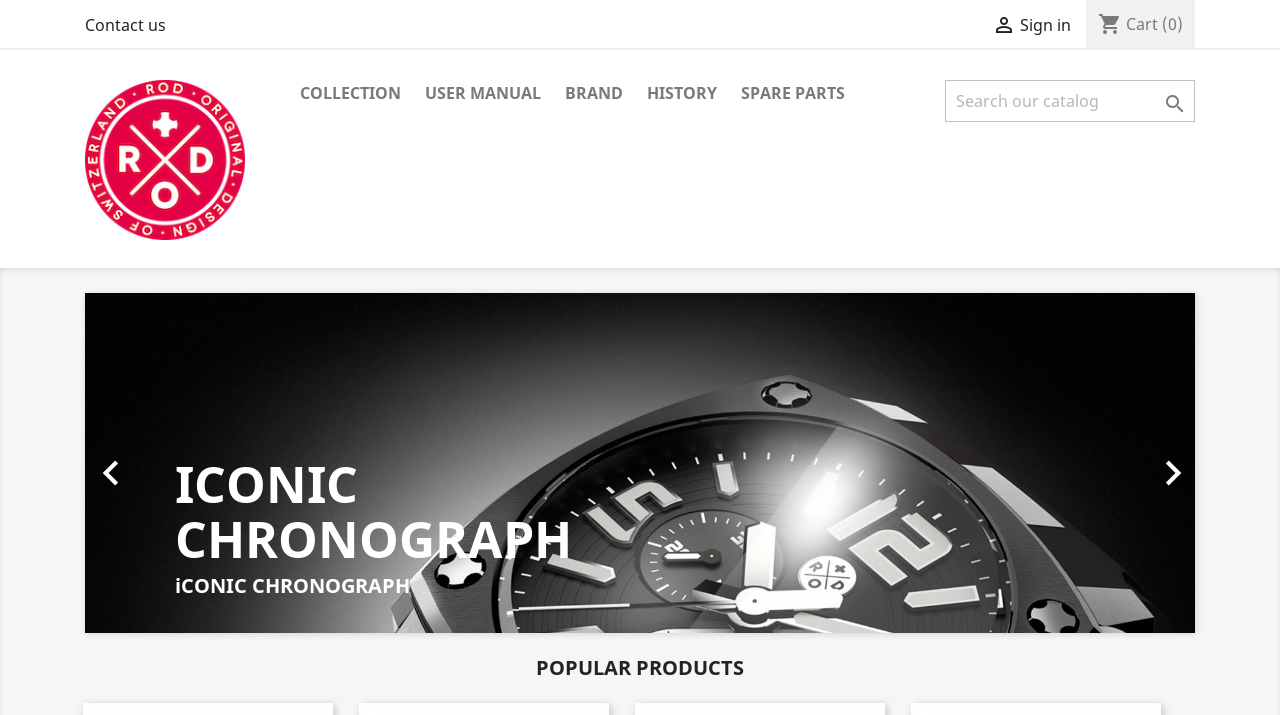

--- FILE ---
content_type: text/html; charset=utf-8
request_url: https://rodwatches.ch/
body_size: 7291
content:
<!doctype html>
<html lang="en">

  <head>
    
      
  <meta charset="utf-8">


  <meta http-equiv="x-ua-compatible" content="ie=edge">



  <title>ROD Watches</title>
  <meta name="description" content="ORIGINAL DESIGN of Switzerland">
  <meta name="keywords" content="">
      
        



  <meta name="viewport" content="width=device-width, initial-scale=1">



  <link rel="icon" type="image/vnd.microsoft.icon" href="https://rodwatches.ch/img/favicon.ico?1649427316">
  <link rel="shortcut icon" type="image/x-icon" href="https://rodwatches.ch/img/favicon.ico?1649427316">



    <link rel="stylesheet" href="https://rodwatches.ch/themes/classic/assets/css/theme.css" type="text/css" media="all">
  <link rel="stylesheet" href="https://rodwatches.ch/modules/blockreassurance/views/dist/front.css" type="text/css" media="all">
  <link rel="stylesheet" href="https://rodwatches.ch/modules/ps_socialfollow/views/css/ps_socialfollow.css" type="text/css" media="all">
  <link rel="stylesheet" href="https://rodwatches.ch/modules/productcomments/views/css/productcomments.css" type="text/css" media="all">
  <link rel="stylesheet" href="https://rodwatches.ch/modules/mrshopmailnotifications/css/mrshopmailnotifications.css" type="text/css" media="all">
  <link rel="stylesheet" href="https://rodwatches.ch/js/jquery/ui/themes/base/minified/jquery-ui.min.css" type="text/css" media="all">
  <link rel="stylesheet" href="https://rodwatches.ch/js/jquery/ui/themes/base/minified/jquery.ui.theme.min.css" type="text/css" media="all">
  <link rel="stylesheet" href="https://rodwatches.ch/js/jquery/plugins/fancybox/jquery.fancybox.css" type="text/css" media="all">
  <link rel="stylesheet" href="https://rodwatches.ch/modules/ps_imageslider/css/homeslider.css" type="text/css" media="all">
  <link rel="stylesheet" href="https://rodwatches.ch/modules/gallerique/views/css/gallery.css" type="text/css" media="all">
  <link rel="stylesheet" href="https://rodwatches.ch/themes/classic/assets/css/custom.css" type="text/css" media="all">




  

  <script type="text/javascript">
        var prestashop = {"cart":{"products":[],"totals":{"total":{"type":"total","label":"Total","amount":0,"value":"CHF0.00"},"total_including_tax":{"type":"total","label":"Total (tax incl.)","amount":0,"value":"CHF0.00"},"total_excluding_tax":{"type":"total","label":"Total (tax excl.)","amount":0,"value":"CHF0.00"}},"subtotals":{"products":{"type":"products","label":"Subtotal","amount":0,"value":"CHF0.00"},"discounts":null,"shipping":{"type":"shipping","label":"Shipping","amount":0,"value":""},"tax":{"type":"tax","label":"Included taxes","amount":0,"value":"CHF0.00"}},"products_count":0,"summary_string":"0 items","vouchers":{"allowed":1,"added":[]},"discounts":[],"minimalPurchase":0,"minimalPurchaseRequired":""},"currency":{"id":1,"name":"Swiss Franc","iso_code":"CHF","iso_code_num":"756","sign":"CHF"},"customer":{"lastname":null,"firstname":null,"email":null,"birthday":null,"newsletter":null,"newsletter_date_add":null,"optin":null,"website":null,"company":null,"siret":null,"ape":null,"is_logged":false,"gender":{"type":null,"name":null},"addresses":[]},"language":{"name":"English (English)","iso_code":"en","locale":"en-US","language_code":"en-us","is_rtl":"0","date_format_lite":"m\/d\/Y","date_format_full":"m\/d\/Y H:i:s","id":4},"page":{"title":"","canonical":null,"meta":{"title":"ROD Watches","description":"ORIGINAL DESIGN of Switzerland","keywords":"","robots":"index"},"page_name":"index","body_classes":{"lang-en":true,"lang-rtl":false,"country-CH":true,"currency-CHF":true,"layout-full-width":true,"page-index":true,"tax-display-enabled":true},"admin_notifications":[]},"shop":{"name":"ROD ORIGINAL DESIGN OF SWITZERLAND","logo":"https:\/\/rodwatches.ch\/img\/rodwatches-logo-1519715855.jpg","stores_icon":"https:\/\/rodwatches.ch\/img\/logo_stores.png","favicon":"https:\/\/rodwatches.ch\/img\/favicon.ico"},"urls":{"base_url":"https:\/\/rodwatches.ch\/","current_url":"https:\/\/rodwatches.ch\/","shop_domain_url":"https:\/\/rodwatches.ch","img_ps_url":"https:\/\/rodwatches.ch\/img\/","img_cat_url":"https:\/\/rodwatches.ch\/img\/c\/","img_lang_url":"https:\/\/rodwatches.ch\/img\/l\/","img_prod_url":"https:\/\/rodwatches.ch\/img\/p\/","img_manu_url":"https:\/\/rodwatches.ch\/img\/m\/","img_sup_url":"https:\/\/rodwatches.ch\/img\/su\/","img_ship_url":"https:\/\/rodwatches.ch\/img\/s\/","img_store_url":"https:\/\/rodwatches.ch\/img\/st\/","img_col_url":"https:\/\/rodwatches.ch\/img\/co\/","img_url":"https:\/\/rodwatches.ch\/themes\/classic\/assets\/img\/","css_url":"https:\/\/rodwatches.ch\/themes\/classic\/assets\/css\/","js_url":"https:\/\/rodwatches.ch\/themes\/classic\/assets\/js\/","pic_url":"https:\/\/rodwatches.ch\/upload\/","pages":{"address":"https:\/\/rodwatches.ch\/address","addresses":"https:\/\/rodwatches.ch\/addresses","authentication":"https:\/\/rodwatches.ch\/login","cart":"https:\/\/rodwatches.ch\/cart","category":"https:\/\/rodwatches.ch\/index.php?controller=category","cms":"https:\/\/rodwatches.ch\/index.php?controller=cms","contact":"https:\/\/rodwatches.ch\/contact-us","discount":"https:\/\/rodwatches.ch\/discount","guest_tracking":"https:\/\/rodwatches.ch\/guest-tracking","history":"https:\/\/rodwatches.ch\/order-history","identity":"https:\/\/rodwatches.ch\/identity","index":"https:\/\/rodwatches.ch\/","my_account":"https:\/\/rodwatches.ch\/my-account","order_confirmation":"https:\/\/rodwatches.ch\/order-confirmation","order_detail":"https:\/\/rodwatches.ch\/index.php?controller=order-detail","order_follow":"https:\/\/rodwatches.ch\/order-follow","order":"https:\/\/rodwatches.ch\/order","order_return":"https:\/\/rodwatches.ch\/index.php?controller=order-return","order_slip":"https:\/\/rodwatches.ch\/credit-slip","pagenotfound":"https:\/\/rodwatches.ch\/page-not-found","password":"https:\/\/rodwatches.ch\/password-recovery","pdf_invoice":"https:\/\/rodwatches.ch\/index.php?controller=pdf-invoice","pdf_order_return":"https:\/\/rodwatches.ch\/index.php?controller=pdf-order-return","pdf_order_slip":"https:\/\/rodwatches.ch\/index.php?controller=pdf-order-slip","prices_drop":"https:\/\/rodwatches.ch\/prices-drop","product":"https:\/\/rodwatches.ch\/index.php?controller=product","search":"https:\/\/rodwatches.ch\/search","sitemap":"https:\/\/rodwatches.ch\/sitemap","stores":"https:\/\/rodwatches.ch\/stores","supplier":"https:\/\/rodwatches.ch\/supplier","register":"https:\/\/rodwatches.ch\/login?create_account=1","order_login":"https:\/\/rodwatches.ch\/order?login=1"},"alternative_langs":[],"theme_assets":"\/themes\/classic\/assets\/","actions":{"logout":"https:\/\/rodwatches.ch\/?mylogout="},"no_picture_image":{"bySize":{"small_default":{"url":"https:\/\/rodwatches.ch\/img\/p\/en-default-small_default.jpg","width":98,"height":98},"cart_default":{"url":"https:\/\/rodwatches.ch\/img\/p\/en-default-cart_default.jpg","width":125,"height":125},"home_default":{"url":"https:\/\/rodwatches.ch\/img\/p\/en-default-home_default.jpg","width":250,"height":250},"medium_default":{"url":"https:\/\/rodwatches.ch\/img\/p\/en-default-medium_default.jpg","width":452,"height":452},"large_default":{"url":"https:\/\/rodwatches.ch\/img\/p\/en-default-large_default.jpg","width":800,"height":800}},"small":{"url":"https:\/\/rodwatches.ch\/img\/p\/en-default-small_default.jpg","width":98,"height":98},"medium":{"url":"https:\/\/rodwatches.ch\/img\/p\/en-default-home_default.jpg","width":250,"height":250},"large":{"url":"https:\/\/rodwatches.ch\/img\/p\/en-default-large_default.jpg","width":800,"height":800},"legend":""}},"configuration":{"display_taxes_label":true,"display_prices_tax_incl":true,"is_catalog":false,"show_prices":true,"opt_in":{"partner":true},"quantity_discount":{"type":"discount","label":"Unit discount"},"voucher_enabled":1,"return_enabled":1},"field_required":[],"breadcrumb":{"links":[{"title":"Home","url":"https:\/\/rodwatches.ch\/"}],"count":1},"link":{"protocol_link":"https:\/\/","protocol_content":"https:\/\/"},"time":1768749731,"static_token":"a1ab5a8a4545ab1dcf51cbdc88a11c89","token":"221a77917070c2ed8f76061e2d4aaa13","debug":false};
        var psr_icon_color = "#F19D76";
      </script>



  <script type="text/javascript">
    var gq_button_o_original = "View original";
    var gq_message_error = "Access denied: page link error";
</script>
<script async src="https://www.googletagmanager.com/gtag/js?id=UA-39505337-1"></script>
<script>
  window.dataLayer = window.dataLayer || [];
  function gtag(){dataLayer.push(arguments);}
  gtag('js', new Date());
  gtag(
    'config',
    'UA-39505337-1',
    {
      'debug_mode':false
                      }
  );
</script>





    
  </head>

  <body id="index" class="lang-en country-ch currency-chf layout-full-width page-index tax-display-enabled">

    
      
    

    <main>
      
              

      <header id="header">
        
          
  <div class="header-banner">
    
  </div>



  <nav class="header-nav">
    <div class="container">
      <div class="row">
        <div class="hidden-sm-down">
          <div class="col-md-5 col-xs-12">
            <div id="_desktop_contact_link">
  <div id="contact-link">
          <a href="https://rodwatches.ch/contact-us">Contact us</a>
      </div>
</div>

          </div>
          <div class="col-md-7 right-nav">
              <div id="_desktop_user_info">
  <div class="user-info">
          <a
        href="https://rodwatches.ch/my-account"
        title="Log in to your customer account"
        rel="nofollow"
      >
        <i class="material-icons">&#xE7FF;</i>
        <span class="hidden-sm-down">Sign in</span>
      </a>
      </div>
</div>
<div id="_desktop_cart">
  <div class="blockcart cart-preview inactive" data-refresh-url="//rodwatches.ch/module/ps_shoppingcart/ajax">
    <div class="header">
              <i class="material-icons shopping-cart">shopping_cart</i>
        <span class="hidden-sm-down">Cart</span>
        <span class="cart-products-count">(0)</span>
          </div>
  </div>
</div>

          </div>
        </div>
        <div class="hidden-md-up text-sm-center mobile">
          <div class="float-xs-left" id="menu-icon">
            <i class="material-icons d-inline">&#xE5D2;</i>
          </div>
          <div class="float-xs-right" id="_mobile_cart"></div>
          <div class="float-xs-right" id="_mobile_user_info"></div>
          <div class="top-logo" id="_mobile_logo"></div>
          <div class="clearfix"></div>
        </div>
      </div>
    </div>
  </nav>



  <div class="header-top">
    <div class="container">
       <div class="row">
        <div class="col-md-2 hidden-sm-down" id="_desktop_logo">
                          <h1>
                <a href="https://rodwatches.ch/">
                  <img class="logo img-responsive" src="https://rodwatches.ch/img/rodwatches-logo-1519715855.jpg" alt="ROD ORIGINAL DESIGN OF SWITZERLAND">
                </a>
              </h1>
                    </div>
        <div class="col-md-10 col-sm-12 position-static">
          

<div class="menu js-top-menu position-static hidden-sm-down" id="_desktop_top_menu">
    
          <ul class="top-menu" id="top-menu" data-depth="0">
                    <li class="category" id="category-16">
                          <a
                class="dropdown-item"
                href="https://rodwatches.ch/16-collection" data-depth="0"
                              >
                                                                      <span class="float-xs-right hidden-md-up">
                    <span data-target="#top_sub_menu_30254" data-toggle="collapse" class="navbar-toggler collapse-icons">
                      <i class="material-icons add">&#xE313;</i>
                      <i class="material-icons remove">&#xE316;</i>
                    </span>
                  </span>
                                COLLECTION
              </a>
                            <div  class="popover sub-menu js-sub-menu collapse" id="top_sub_menu_30254">
                
          <ul class="top-menu"  data-depth="1">
                    <li class="category" id="category-12">
                          <a
                class="dropdown-item dropdown-submenu"
                href="https://rodwatches.ch/12-iconic-grande-date" data-depth="1"
                              >
                                iCONIC GRANDE DATE
              </a>
                          </li>
                    <li class="category" id="category-13">
                          <a
                class="dropdown-item dropdown-submenu"
                href="https://rodwatches.ch/13-iconic-chronograph" data-depth="1"
                              >
                                iCONIC CHRONOGRAPH
              </a>
                          </li>
                    <li class="category" id="category-14">
                          <a
                class="dropdown-item dropdown-submenu"
                href="https://rodwatches.ch/14-camouflage-edition" data-depth="1"
                              >
                                 CAMOUFLAGE EDITION
              </a>
                          </li>
              </ul>
    
              </div>
                          </li>
                    <li class="cms-page" id="cms-page-6">
                          <a
                class="dropdown-item"
                href="https://rodwatches.ch/content/6-user-manual" data-depth="0"
                              >
                                USER MANUAL
              </a>
                          </li>
                    <li class="cms-page" id="cms-page-4">
                          <a
                class="dropdown-item"
                href="https://rodwatches.ch/content/4-brand" data-depth="0"
                              >
                                BRAND
              </a>
                          </li>
                    <li class="cms-page" id="cms-page-7">
                          <a
                class="dropdown-item"
                href="https://rodwatches.ch/content/7-history" data-depth="0"
                              >
                                HISTORY
              </a>
                          </li>
                    <li class="category" id="category-17">
                          <a
                class="dropdown-item"
                href="https://rodwatches.ch/17-spare-parts" data-depth="0"
                              >
                                SPARE PARTS
              </a>
                          </li>
              </ul>
    
    <div class="clearfix"></div>
</div>
<!-- Block search module TOP -->
<div id="search_widget" class="search-widget" data-search-controller-url="//rodwatches.ch/search">
	<form method="get" action="//rodwatches.ch/search">
		<input type="hidden" name="controller" value="search">
		<input type="text" name="s" value="" placeholder="Search our catalog" aria-label="Search">
		<button type="submit">
			<i class="material-icons search">&#xE8B6;</i>
      <span class="hidden-xl-down">Search</span>
		</button>
	</form>
</div>
<!-- /Block search module TOP -->

          <div class="clearfix"></div>
        </div>
      </div>
      <div id="mobile_top_menu_wrapper" class="row hidden-md-up" style="display:none;">
        <div class="js-top-menu mobile" id="_mobile_top_menu"></div>
        <div class="js-top-menu-bottom">
          <div id="_mobile_currency_selector"></div>
          <div id="_mobile_language_selector"></div>
          <div id="_mobile_contact_link"></div>
        </div>
      </div>
    </div>
  </div>
  

        
      </header>

      
        
<aside id="notifications">
  <div class="container">
    
    
    
      </div>
</aside>
      

      <section id="wrapper">
        
        <div class="container">
          
            <nav data-depth="1" class="breadcrumb hidden-sm-down">
  <ol itemscope itemtype="http://schema.org/BreadcrumbList">
    
              
                      <li>
              <span>Home</span>
            </li>
                  
          
  </ol>
</nav>
          

          

          
  <div id="content-wrapper">
    
    

  <section id="main">

    
      
    

    
      <section id="content" class="page-home">
        

        
          
              <div id="carousel" data-ride="carousel" class="carousel slide" data-interval="5000" data-wrap="true" data-pause="hover" data-touch="true">
    <ol class="carousel-indicators">
            <li data-target="#carousel" data-slide-to="0" class="active"></li>
            <li data-target="#carousel" data-slide-to="1"></li>
            <li data-target="#carousel" data-slide-to="2"></li>
          </ol>
    <ul class="carousel-inner" role="listbox">
              <li class="carousel-item active" role="option" aria-hidden="false">
          <a href="https://rodwatches.ch/index.php?id_category=13&amp;controller=category">
            <figure>
              <img src="https://rodwatches.ch/modules/ps_imageslider/images/33d9fae2d43fade9bf173cc4f91e4d30c605ff61_ROD_i42c-3bb0001.jpg" alt="iCONIC CHRONOGRAPH">
                              <figcaption class="caption">
                  <h2 class="display-1 text-uppercase">iCONIC CHRONOGRAPH</h2>
                  <div class="caption-description"><h2>iCONIC CHRONOGRAPH</h2></div>
                </figcaption>
                          </figure>
          </a>
        </li>
              <li class="carousel-item " role="option" aria-hidden="true">
          <a href="https://rodwatches.ch/index.php?id_category=12&amp;controller=category">
            <figure>
              <img src="https://rodwatches.ch/modules/ps_imageslider/images/cfdab36584d42c5eaca425050cfe14163492979c_ROD_i42q-bby0001.jpg" alt="iCONIC GRANDE DATE">
                              <figcaption class="caption">
                  <h2 class="display-1 text-uppercase">iCONIC GRANDE DATE</h2>
                  <div class="caption-description"><h2>iCONIC GRANDE DATE</h2></div>
                </figcaption>
                          </figure>
          </a>
        </li>
              <li class="carousel-item " role="option" aria-hidden="true">
          <a href="https://rodwatches.ch/index.php?id_category=14&amp;controller=category">
            <figure>
              <img src="https://rodwatches.ch/modules/ps_imageslider/images/e2694970f12be1273671c41e13c81c482f5b2059_IMG_6435 - copie.jpg" alt="CAMOUFLAGE SPECIAL EDITION">
                              <figcaption class="caption">
                  <h2 class="display-1 text-uppercase">CAMOUFLAGE SPECIAL EDITION</h2>
                  <div class="caption-description"><h2>CAMOUFLAGE SPECIAL EDITION</h2></div>
                </figcaption>
                          </figure>
          </a>
        </li>
          </ul>
    <div class="direction" aria-label="Carousel buttons">
      <a class="left carousel-control" href="#carousel" role="button" data-slide="prev" aria-label="Previous">
        <span class="icon-prev hidden-xs" aria-hidden="true">
          <i class="material-icons">&#xE5CB;</i>
        </span>
      </a>
      <a class="right carousel-control" href="#carousel" role="button" data-slide="next" aria-label="Next">
        <span class="icon-next" aria-hidden="true">
          <i class="material-icons">&#xE5CC;</i>
        </span>
      </a>
    </div>
  </div>
<section class="featured-products clearfix">
  <h2 class="h2 products-section-title text-uppercase">
    Popular Products
  </h2>
  <div class="products row" itemscope itemtype="http://schema.org/ItemList">
            
<div itemprop="itemListElement" itemscope itemtype="http://schema.org/ListItem">
  <meta itemprop="position" content="0" />  <article class="product-miniature js-product-miniature" data-id-product="4" data-id-product-attribute="0" itemprop="item" itemscope itemtype="http://schema.org/Product">
    <div class="thumbnail-container">
      
                  <a href="https://rodwatches.ch/iconic-grande-date/4-friendly-url-autogeneration-failed.html" class="thumbnail product-thumbnail">
            <img
              src="https://rodwatches.ch/4-home_default/friendly-url-autogeneration-failed.jpg"
              alt="i38Q-SBB0001"
              data-full-size-image-url="https://rodwatches.ch/4-large_default/friendly-url-autogeneration-failed.jpg"
              />
          </a>
              

      <div class="product-description">
        
                      <h3 class="h3 product-title" itemprop="name"><a href="https://rodwatches.ch/iconic-grande-date/4-friendly-url-autogeneration-failed.html" itemprop="url" content="https://rodwatches.ch/iconic-grande-date/4-friendly-url-autogeneration-failed.html">i38Q-SBB0001</a></h3>
                  

        
                      <div class="product-price-and-shipping">
              
              

              <span class="price" aria-label="Price">CHF379.00</span>
              <div itemprop="offers" itemscope itemtype="http://schema.org/Offer" class="invisible">
                <meta itemprop="priceCurrency" content="CHF" />
                <meta itemprop="price" content="379" />
              </div>

              

              
            </div>
                  

        
          
<div class="product-list-reviews" data-id="4" data-url="https://rodwatches.ch/module/productcomments/CommentGrade">
  <div class="grade-stars small-stars"></div>
  <div class="comments-nb"></div>
</div>

        
      </div>

      
    <ul class="product-flags">
            </ul>


      <div class="highlighted-informations no-variants hidden-sm-down">
        
          <a class="quick-view" href="#" data-link-action="quickview">
            <i class="material-icons search">&#xE8B6;</i> Quick view
          </a>
        

        
                  
      </div>
    </div>
  </article>
</div>

            
<div itemprop="itemListElement" itemscope itemtype="http://schema.org/ListItem">
  <meta itemprop="position" content="1" />  <article class="product-miniature js-product-miniature" data-id-product="84" data-id-product-attribute="0" itemprop="item" itemscope itemtype="http://schema.org/Product">
    <div class="thumbnail-container">
      
                  <a href="https://rodwatches.ch/camouflage-edition/84-dark-snow.html" class="thumbnail product-thumbnail">
            <img
              src="https://rodwatches.ch/84-home_default/dark-snow.jpg"
              alt="«DARK SNOW 42»"
              data-full-size-image-url="https://rodwatches.ch/84-large_default/dark-snow.jpg"
              />
          </a>
              

      <div class="product-description">
        
                      <h3 class="h3 product-title" itemprop="name"><a href="https://rodwatches.ch/camouflage-edition/84-dark-snow.html" itemprop="url" content="https://rodwatches.ch/camouflage-edition/84-dark-snow.html">«DARK SNOW 42»</a></h3>
                  

        
                      <div class="product-price-and-shipping">
              
              

              <span class="price" aria-label="Price">CHF534.00</span>
              <div itemprop="offers" itemscope itemtype="http://schema.org/Offer" class="invisible">
                <meta itemprop="priceCurrency" content="CHF" />
                <meta itemprop="price" content="534" />
              </div>

              

              
            </div>
                  

        
          
<div class="product-list-reviews" data-id="84" data-url="https://rodwatches.ch/module/productcomments/CommentGrade">
  <div class="grade-stars small-stars"></div>
  <div class="comments-nb"></div>
</div>

        
      </div>

      
    <ul class="product-flags">
            </ul>


      <div class="highlighted-informations no-variants hidden-sm-down">
        
          <a class="quick-view" href="#" data-link-action="quickview">
            <i class="material-icons search">&#xE8B6;</i> Quick view
          </a>
        

        
                  
      </div>
    </div>
  </article>
</div>

            
<div itemprop="itemListElement" itemscope itemtype="http://schema.org/ListItem">
  <meta itemprop="position" content="2" />  <article class="product-miniature js-product-miniature" data-id-product="43" data-id-product-attribute="0" itemprop="item" itemscope itemtype="http://schema.org/Product">
    <div class="thumbnail-container">
      
                  <a href="https://rodwatches.ch/iconic-chronograph/43-friendly-url-autogeneration-failed.html" class="thumbnail product-thumbnail">
            <img
              src="https://rodwatches.ch/43-home_default/friendly-url-autogeneration-failed.jpg"
              alt="i46C-BBB0002"
              data-full-size-image-url="https://rodwatches.ch/43-large_default/friendly-url-autogeneration-failed.jpg"
              />
          </a>
              

      <div class="product-description">
        
                      <h3 class="h3 product-title" itemprop="name"><a href="https://rodwatches.ch/iconic-chronograph/43-friendly-url-autogeneration-failed.html" itemprop="url" content="https://rodwatches.ch/iconic-chronograph/43-friendly-url-autogeneration-failed.html">i46C-BBB0002</a></h3>
                  

        
                      <div class="product-price-and-shipping">
              
              

              <span class="price" aria-label="Price">CHF549.00</span>
              <div itemprop="offers" itemscope itemtype="http://schema.org/Offer" class="invisible">
                <meta itemprop="priceCurrency" content="CHF" />
                <meta itemprop="price" content="549" />
              </div>

              

              
            </div>
                  

        
          
<div class="product-list-reviews" data-id="43" data-url="https://rodwatches.ch/module/productcomments/CommentGrade">
  <div class="grade-stars small-stars"></div>
  <div class="comments-nb"></div>
</div>

        
      </div>

      
    <ul class="product-flags">
            </ul>


      <div class="highlighted-informations no-variants hidden-sm-down">
        
          <a class="quick-view" href="#" data-link-action="quickview">
            <i class="material-icons search">&#xE8B6;</i> Quick view
          </a>
        

        
                  
      </div>
    </div>
  </article>
</div>

            
<div itemprop="itemListElement" itemscope itemtype="http://schema.org/ListItem">
  <meta itemprop="position" content="3" />  <article class="product-miniature js-product-miniature" data-id-product="7" data-id-product-attribute="0" itemprop="item" itemscope itemtype="http://schema.org/Product">
    <div class="thumbnail-container">
      
                  <a href="https://rodwatches.ch/iconic-grande-date/7-friendly-url-autogeneration-failed.html" class="thumbnail product-thumbnail">
            <img
              src="https://rodwatches.ch/7-home_default/friendly-url-autogeneration-failed.jpg"
              alt="i38Q-2SW0001"
              data-full-size-image-url="https://rodwatches.ch/7-large_default/friendly-url-autogeneration-failed.jpg"
              />
          </a>
              

      <div class="product-description">
        
                      <h3 class="h3 product-title" itemprop="name"><a href="https://rodwatches.ch/iconic-grande-date/7-friendly-url-autogeneration-failed.html" itemprop="url" content="https://rodwatches.ch/iconic-grande-date/7-friendly-url-autogeneration-failed.html">i38Q-2SW0001</a></h3>
                  

        
                      <div class="product-price-and-shipping">
              
              

              <span class="price" aria-label="Price">CHF389.00</span>
              <div itemprop="offers" itemscope itemtype="http://schema.org/Offer" class="invisible">
                <meta itemprop="priceCurrency" content="CHF" />
                <meta itemprop="price" content="389" />
              </div>

              

              
            </div>
                  

        
          
<div class="product-list-reviews" data-id="7" data-url="https://rodwatches.ch/module/productcomments/CommentGrade">
  <div class="grade-stars small-stars"></div>
  <div class="comments-nb"></div>
</div>

        
      </div>

      
    <ul class="product-flags">
            </ul>


      <div class="highlighted-informations no-variants hidden-sm-down">
        
          <a class="quick-view" href="#" data-link-action="quickview">
            <i class="material-icons search">&#xE8B6;</i> Quick view
          </a>
        

        
                  
      </div>
    </div>
  </article>
</div>

            
<div itemprop="itemListElement" itemscope itemtype="http://schema.org/ListItem">
  <meta itemprop="position" content="4" />  <article class="product-miniature js-product-miniature" data-id-product="22" data-id-product-attribute="0" itemprop="item" itemscope itemtype="http://schema.org/Product">
    <div class="thumbnail-container">
      
                  <a href="https://rodwatches.ch/iconic-chronograph/22-friendly-url-autogeneration-failed.html" class="thumbnail product-thumbnail">
            <img
              src="https://rodwatches.ch/22-home_default/friendly-url-autogeneration-failed.jpg"
              alt="i42C-GBB0001"
              data-full-size-image-url="https://rodwatches.ch/22-large_default/friendly-url-autogeneration-failed.jpg"
              />
          </a>
              

      <div class="product-description">
        
                      <h3 class="h3 product-title" itemprop="name"><a href="https://rodwatches.ch/iconic-chronograph/22-friendly-url-autogeneration-failed.html" itemprop="url" content="https://rodwatches.ch/iconic-chronograph/22-friendly-url-autogeneration-failed.html">i42C-GBB0001</a></h3>
                  

        
                      <div class="product-price-and-shipping">
              
              

              <span class="price" aria-label="Price">CHF539.00</span>
              <div itemprop="offers" itemscope itemtype="http://schema.org/Offer" class="invisible">
                <meta itemprop="priceCurrency" content="CHF" />
                <meta itemprop="price" content="539" />
              </div>

              

              
            </div>
                  

        
          
<div class="product-list-reviews" data-id="22" data-url="https://rodwatches.ch/module/productcomments/CommentGrade">
  <div class="grade-stars small-stars"></div>
  <div class="comments-nb"></div>
</div>

        
      </div>

      
    <ul class="product-flags">
            </ul>


      <div class="highlighted-informations no-variants hidden-sm-down">
        
          <a class="quick-view" href="#" data-link-action="quickview">
            <i class="material-icons search">&#xE8B6;</i> Quick view
          </a>
        

        
                  
      </div>
    </div>
  </article>
</div>

            
<div itemprop="itemListElement" itemscope itemtype="http://schema.org/ListItem">
  <meta itemprop="position" content="5" />  <article class="product-miniature js-product-miniature" data-id-product="68" data-id-product-attribute="0" itemprop="item" itemscope itemtype="http://schema.org/Product">
    <div class="thumbnail-container">
      
                  <a href="https://rodwatches.ch/iconic-grande-date/68-friendly-url-autogeneration-failed.html" class="thumbnail product-thumbnail">
            <img
              src="https://rodwatches.ch/68-home_default/friendly-url-autogeneration-failed.jpg"
              alt="i46Q-GBB0001"
              data-full-size-image-url="https://rodwatches.ch/68-large_default/friendly-url-autogeneration-failed.jpg"
              />
          </a>
              

      <div class="product-description">
        
                      <h3 class="h3 product-title" itemprop="name"><a href="https://rodwatches.ch/iconic-grande-date/68-friendly-url-autogeneration-failed.html" itemprop="url" content="https://rodwatches.ch/iconic-grande-date/68-friendly-url-autogeneration-failed.html">i46Q-GBB0001</a></h3>
                  

        
                      <div class="product-price-and-shipping">
              
              

              <span class="price" aria-label="Price">CHF439.00</span>
              <div itemprop="offers" itemscope itemtype="http://schema.org/Offer" class="invisible">
                <meta itemprop="priceCurrency" content="CHF" />
                <meta itemprop="price" content="439" />
              </div>

              

              
            </div>
                  

        
          
<div class="product-list-reviews" data-id="68" data-url="https://rodwatches.ch/module/productcomments/CommentGrade">
  <div class="grade-stars small-stars"></div>
  <div class="comments-nb"></div>
</div>

        
      </div>

      
    <ul class="product-flags">
            </ul>


      <div class="highlighted-informations no-variants hidden-sm-down">
        
          <a class="quick-view" href="#" data-link-action="quickview">
            <i class="material-icons search">&#xE8B6;</i> Quick view
          </a>
        

        
                  
      </div>
    </div>
  </article>
</div>

            
<div itemprop="itemListElement" itemscope itemtype="http://schema.org/ListItem">
  <meta itemprop="position" content="6" />  <article class="product-miniature js-product-miniature" data-id-product="59" data-id-product-attribute="0" itemprop="item" itemscope itemtype="http://schema.org/Product">
    <div class="thumbnail-container">
      
                  <a href="https://rodwatches.ch/iconic-grande-date/59-friendly-url-autogeneration-failed.html" class="thumbnail product-thumbnail">
            <img
              src="https://rodwatches.ch/59-home_default/friendly-url-autogeneration-failed.jpg"
              alt="i42Q-BBW0002"
              data-full-size-image-url="https://rodwatches.ch/59-large_default/friendly-url-autogeneration-failed.jpg"
              />
          </a>
              

      <div class="product-description">
        
                      <h3 class="h3 product-title" itemprop="name"><a href="https://rodwatches.ch/iconic-grande-date/59-friendly-url-autogeneration-failed.html" itemprop="url" content="https://rodwatches.ch/iconic-grande-date/59-friendly-url-autogeneration-failed.html">i42Q-BBW0002</a></h3>
                  

        
                      <div class="product-price-and-shipping">
              
              

              <span class="price" aria-label="Price">CHF419.00</span>
              <div itemprop="offers" itemscope itemtype="http://schema.org/Offer" class="invisible">
                <meta itemprop="priceCurrency" content="CHF" />
                <meta itemprop="price" content="419" />
              </div>

              

              
            </div>
                  

        
          
<div class="product-list-reviews" data-id="59" data-url="https://rodwatches.ch/module/productcomments/CommentGrade">
  <div class="grade-stars small-stars"></div>
  <div class="comments-nb"></div>
</div>

        
      </div>

      
    <ul class="product-flags">
            </ul>


      <div class="highlighted-informations no-variants hidden-sm-down">
        
          <a class="quick-view" href="#" data-link-action="quickview">
            <i class="material-icons search">&#xE8B6;</i> Quick view
          </a>
        

        
                  
      </div>
    </div>
  </article>
</div>

            
<div itemprop="itemListElement" itemscope itemtype="http://schema.org/ListItem">
  <meta itemprop="position" content="7" />  <article class="product-miniature js-product-miniature" data-id-product="16" data-id-product-attribute="0" itemprop="item" itemscope itemtype="http://schema.org/Product">
    <div class="thumbnail-container">
      
                  <a href="https://rodwatches.ch/iconic-chronograph/16-friendly-url-autogeneration-failed.html" class="thumbnail product-thumbnail">
            <img
              src="https://rodwatches.ch/16-home_default/friendly-url-autogeneration-failed.jpg"
              alt="i38C-BBB0002"
              data-full-size-image-url="https://rodwatches.ch/16-large_default/friendly-url-autogeneration-failed.jpg"
              />
          </a>
              

      <div class="product-description">
        
                      <h3 class="h3 product-title" itemprop="name"><a href="https://rodwatches.ch/iconic-chronograph/16-friendly-url-autogeneration-failed.html" itemprop="url" content="https://rodwatches.ch/iconic-chronograph/16-friendly-url-autogeneration-failed.html">i38C-BBB0002</a></h3>
                  

        
                      <div class="product-price-and-shipping">
              
              

              <span class="price" aria-label="Price">CHF519.00</span>
              <div itemprop="offers" itemscope itemtype="http://schema.org/Offer" class="invisible">
                <meta itemprop="priceCurrency" content="CHF" />
                <meta itemprop="price" content="519" />
              </div>

              

              
            </div>
                  

        
          
<div class="product-list-reviews" data-id="16" data-url="https://rodwatches.ch/module/productcomments/CommentGrade">
  <div class="grade-stars small-stars"></div>
  <div class="comments-nb"></div>
</div>

        
      </div>

      
    <ul class="product-flags">
            </ul>


      <div class="highlighted-informations no-variants hidden-sm-down">
        
          <a class="quick-view" href="#" data-link-action="quickview">
            <i class="material-icons search">&#xE8B6;</i> Quick view
          </a>
        

        
                  
      </div>
    </div>
  </article>
</div>

    </div>  <a class="all-product-link float-xs-left float-md-right h4" href="https://rodwatches.ch/16-collection">
    All products<i class="material-icons">&#xE315;</i>
  </a>
</section>
<a class="banner" href="https://rodwatches.ch/" title="">
      <img src="https://rodwatches.ch/modules/ps_banner/img/02ab6ba8b9ad809393d9a2307c24fe9b.png" alt="" title="" class="img-fluid">
  </a>
<div id="custom-text">
  <h3>ROD ORIGINAL DESIGN</h3>
<p><strong class="dark">Swiss watches<br /></strong></p>
<p>ROD ORIGINAL DESIGN of Switzerland watches combine high quality finishes with a strong design, always affordable and while being comfortable to wear.</p>
<p>ROD ORIGINAL DESIGN of Switzerland continually creates unique collections of watches, with a strong identity. Quality of work, care of the materials, attention to details and customer satisfaction are the fundamental values of the brand.</p>
</div>

          
        
      </section>
    

    
      <footer class="page-footer">
        
          <!-- Footer content -->
        
      </footer>
    

  </section>


    
  </div>


          
        </div>
        
      </section>

      <footer id="footer">
        
          <div class="container">
  <div class="row">
    
      
  <div class="block-social col-lg-4 col-md-12 col-sm-12">
    <ul>
              <li class="facebook"><a href="https://www.facebook.com/ROD-Watches-323925974383599/" target="_blank">Facebook</a></li>
          </ul>
  </div>


    
  </div>
</div>
<div class="footer-container">
  <div class="container">
    <div class="row">
      
        <div class="col-md-6 links">
  <div class="row">
      <div class="col-md-6 wrapper">
      <p class="h3 hidden-sm-down">Products</p>
            <div class="title clearfix hidden-md-up" data-target="#footer_sub_menu_11197" data-toggle="collapse">
        <span class="h3">Products</span>
        <span class="float-xs-right">
          <span class="navbar-toggler collapse-icons">
            <i class="material-icons add">&#xE313;</i>
            <i class="material-icons remove">&#xE316;</i>
          </span>
        </span>
      </div>
      <ul id="footer_sub_menu_11197" class="collapse">
                  <li>
            <a
                id="link-product-page-best-sales-1"
                class="cms-page-link"
                href="https://rodwatches.ch/best-sales"
                title="Our best sales"
                            >
              ROD Watches Best sales
            </a>
          </li>
              </ul>
    </div>
      <div class="col-md-6 wrapper">
      <p class="h3 hidden-sm-down">Our company</p>
            <div class="title clearfix hidden-md-up" data-target="#footer_sub_menu_93503" data-toggle="collapse">
        <span class="h3">Our company</span>
        <span class="float-xs-right">
          <span class="navbar-toggler collapse-icons">
            <i class="material-icons add">&#xE313;</i>
            <i class="material-icons remove">&#xE316;</i>
          </span>
        </span>
      </div>
      <ul id="footer_sub_menu_93503" class="collapse">
                  <li>
            <a
                id="link-cms-page-3-2"
                class="cms-page-link"
                href="https://rodwatches.ch/content/3-terms-conditions"
                title="Terms and Conditions"
                            >
              Terms and Conditions
            </a>
          </li>
                  <li>
            <a
                id="link-cms-page-4-2"
                class="cms-page-link"
                href="https://rodwatches.ch/content/4-brand"
                title="ROD philosophy, products and values of quality"
                            >
              BRAND
            </a>
          </li>
                  <li>
            <a
                id="link-cms-page-6-2"
                class="cms-page-link"
                href="https://rodwatches.ch/content/6-user-manual"
                title="User manuals for ROD watches"
                            >
              USER MANUAL
            </a>
          </li>
                  <li>
            <a
                id="link-cms-page-7-2"
                class="cms-page-link"
                href="https://rodwatches.ch/content/7-history"
                title="HISTORY"
                            >
              HISTORY
            </a>
          </li>
                  <li>
            <a
                id="link-static-page-contact-2"
                class="cms-page-link"
                href="https://rodwatches.ch/contact-us"
                title="Use our form to contact us"
                            >
              Contact us
            </a>
          </li>
                  <li>
            <a
                id="link-static-page-stores-2"
                class="cms-page-link"
                href="https://rodwatches.ch/stores"
                title=""
                            >
              Stores
            </a>
          </li>
              </ul>
    </div>
    </div>
</div>
<div id="block_myaccount_infos" class="col-md-3 links wrapper">
  <p class="h3 myaccount-title hidden-sm-down">
    <a class="text-uppercase" href="https://rodwatches.ch/my-account" rel="nofollow">
      Your account
    </a>
  </p>
  <div class="title clearfix hidden-md-up" data-target="#footer_account_list" data-toggle="collapse">
    <span class="h3">Your account</span>
    <span class="float-xs-right">
      <span class="navbar-toggler collapse-icons">
        <i class="material-icons add">&#xE313;</i>
        <i class="material-icons remove">&#xE316;</i>
      </span>
    </span>
  </div>
  <ul class="account-list collapse" id="footer_account_list">
            <li>
          <a href="https://rodwatches.ch/identity" title="Personal info" rel="nofollow">
            Personal info
          </a>
        </li>
            <li>
          <a href="https://rodwatches.ch/order-follow" title="Merchandise returns" rel="nofollow">
            Merchandise returns
          </a>
        </li>
            <li>
          <a href="https://rodwatches.ch/order-history" title="Orders" rel="nofollow">
            Orders
          </a>
        </li>
            <li>
          <a href="https://rodwatches.ch/credit-slip" title="Credit slips" rel="nofollow">
            Credit slips
          </a>
        </li>
            <li>
          <a href="https://rodwatches.ch/addresses" title="Addresses" rel="nofollow">
            Addresses
          </a>
        </li>
            <li>
          <a href="https://rodwatches.ch/discount" title="Vouchers" rel="nofollow">
            Vouchers
          </a>
        </li>
        <li>
  <a href="//rodwatches.ch/module/mrshopmailnotifications/account">My alerts</a>
</li>

	</ul>
</div>
<div class="block-contact col-md-3 links wrapper">
  <div class="hidden-sm-down">
    <p class="h4 text-uppercase block-contact-title">Store information</p>
      ROD ORIGINAL DESIGN OF SWITZERLAND<br />Head office<br />Rue Saint-François 4<br />1003 Lausanne<br />Suisse
                    </div>
  <div class="hidden-md-up">
    <div class="title">
      <a class="h3" href="https://rodwatches.ch/stores">Store information</a>
    </div>
  </div>
</div>

      
    </div>
    <div class="row">
      
        
      
    </div>
    <div class="row">
      <div class="col-md-12">
        <p class="text-sm-center">
          
            <a class="_blank" href="https://www.prestashop.com" target="_blank" rel="nofollow">
              © 2026 - Ecommerce software by PrestaShop™
            </a>
          
        </p>
      </div>
    </div>
  </div>
</div>
        
      </footer>

    </main>

    
        <script type="text/javascript" src="https://rodwatches.ch/themes/core.js" ></script>
  <script type="text/javascript" src="https://rodwatches.ch/themes/classic/assets/js/theme.js" ></script>
  <script type="text/javascript" src="https://rodwatches.ch/modules/blockreassurance/views/dist/front.js" ></script>
  <script type="text/javascript" src="https://rodwatches.ch/modules/productcomments/views/js/jquery.rating.plugin.js" ></script>
  <script type="text/javascript" src="https://rodwatches.ch/modules/productcomments/views/js/productListingComments.js" ></script>
  <script type="text/javascript" src="https://rodwatches.ch/modules/mrshopmailnotifications/js/mrshopmailnotifications.js" ></script>
  <script type="text/javascript" src="https://rodwatches.ch/js/jquery/ui/jquery-ui.min.js" ></script>
  <script type="text/javascript" src="https://rodwatches.ch/js/jquery/plugins/fancybox/jquery.fancybox.js" ></script>
  <script type="text/javascript" src="https://rodwatches.ch/modules/ps_searchbar/ps_searchbar.js" ></script>
  <script type="text/javascript" src="https://rodwatches.ch/modules/ps_shoppingcart/ps_shoppingcart.js" ></script>
  <script type="text/javascript" src="https://rodwatches.ch/modules/ps_imageslider/js/responsiveslides.min.js" ></script>
  <script type="text/javascript" src="https://rodwatches.ch/modules/ps_imageslider/js/homeslider.js" ></script>
  <script type="text/javascript" src="https://rodwatches.ch/modules/gallerique/views/js/lazy.js" ></script>
  <script type="text/javascript" src="https://rodwatches.ch/modules/gallerique/views/js/gallery.js" ></script>
  <script type="text/javascript" src="https://rodwatches.ch/themes/classic/assets/js/custom.js" ></script>


    

    
      
    
  <script defer src="https://static.cloudflareinsights.com/beacon.min.js/vcd15cbe7772f49c399c6a5babf22c1241717689176015" integrity="sha512-ZpsOmlRQV6y907TI0dKBHq9Md29nnaEIPlkf84rnaERnq6zvWvPUqr2ft8M1aS28oN72PdrCzSjY4U6VaAw1EQ==" data-cf-beacon='{"version":"2024.11.0","token":"656c3659b01648c89516df8ef6c17e09","r":1,"server_timing":{"name":{"cfCacheStatus":true,"cfEdge":true,"cfExtPri":true,"cfL4":true,"cfOrigin":true,"cfSpeedBrain":true},"location_startswith":null}}' crossorigin="anonymous"></script>
</body>

</html>

--- FILE ---
content_type: text/css
request_url: https://rodwatches.ch/modules/gallerique/views/css/gallery.css
body_size: 328
content:
#gallery_container, #gallery_list {
    list-style: none;
    margin: 0;
    padding: 0;
}

#gallery_container {
    width: 100%;
    overflow: hidden;
}

#gallery_container li {
    display: inline-block;
    vertical-align: top;
}

#gallery_container li a {
    display: block;
    padding: 7px;
    background: #fff;
    border: 1px solid #eee;
    margin: 7px 7px 0 0;
}

#module-gallerique-gallery #fancybox-title-over h4 a {
    color: #fff;
    text-decoration: underline;
}

.gallerique_title_block {
    padding: 20px;
}

p.label-image {
    font-weight: bold;
}

.hidden {
  display: none !important;
  visibility: hidden !important;
}
.fancybox-opened .fancybox-title.fancybox-title-inside-wrap {
    position: initial;
}

.gallerique-buttons {
    position: absolute;
    top: 10px;
    left: 50%;
    background: rgba(255,255,255,0.5);
    padding: 3px 5px;
    border-radius: 4px;
    z-index: 8050;
}

.gallerique-buttons:hover {
    background: rgba(255,255,255,1);
}

.gallerique-gallery img {
    width: 100%;
}
#gallery_list .row {
    padding-top: 30px;
}

.gallerique-gallery-cover {
    position: relative;
}
.gallerique-gallery-desc {
    position: absolute;
    bottom: 10px;
    padding: 5px;
    color: white;
    text-transform: uppercase;
    text-shadow: 0 0 2px #000;
    font-weight: bold;
}

.fancybox-title-inside-wrap {
    padding-top: 0;
}

.growl_status_all {
    position: fixed;
    z-index: 9999;
    top: 5px;
    right: 10px;
}

.growl_status_gallerique {
    display: none;
    position: relative;
    margin: 5px 0;
    padding: 10px 25px 10px 20px;
    border-radius: 6px;
    color: #fff;
    background-color: rgba(67, 183, 84, 0.85);
    transition: none;
}

.growl_status_gallerique {
    background-color: rgba(226, 124, 121, 0.85);
}

.growl_status_gallerique .close_status_gallerique {
    position: absolute;
    cursor: pointer;
    right: 5px;
    top: 1px;
}

.growl_status_gallerique .close_status_gallerique:before {
    content: "\f00d";
    font-family: "FontAwesome";
    font-size: 12px;
    line-height: 12px;
}

--- FILE ---
content_type: application/javascript
request_url: https://rodwatches.ch/modules/gallerique/views/js/gallery.js
body_size: 867
content:
/**
 * Gallerique
 *
 * @category  Module
 * @author    silbersaiten <info@silbersaiten.de>
 * @support   silbersaiten <support@silbersaiten.de>
 * @copyright 2018 silbersaiten
 * @version   1.3.15
 * @link      http://www.silbersaiten.de
 * @license   See joined file licence.txt
 */

var gallerique = {
    currentItem: false,
    currentLink: false,
    currentDescription: false,
    init: function () {
        $('a[rel^=gallery_image_] img').unveil();
        this.initFancybox();
        this.errorHandler();
    },
    setLink: function () {
        gallerique.currentLink = false;
        if (gallerique.currentItem && typeof(gallerique.currentItem.find('a[rel^=gallery_image_]').data('imageLink'))) {
            gallerique.currentLink = gallerique.currentItem.find('a[rel^=gallery_image_]').data('imageLink');
        }
    },
    setDescription: function () {
        gallerique.currentDescription = false;
        if (gallerique.currentItem && gallerique.currentItem.find('.full-description').length) {
            gallerique.currentDescription = gallerique.currentItem.find('.full-description').html();
        }
    },
    errorHandler: function () {
        if (typeof this.getURLParameter() !== 'undefined' && gq_message_error) {
            if ($('body .growl_status_all').length === 0) {
                $('body').append($('<div class="growl_status_all" />'));
            }

            $(".growl_status_all").append(
                $('<div class="growl_status_gallerique" />')
                    .append('<div class="close_status_gallerique" />')
                    .append($('<span class="text_growl_status_gallerique" />').html(gq_message_error))
                    .stop().fadeIn().delay(3000).fadeOut()
            );
        }
        $(document).on('click', '.close_status_gallerique', function (e) {
            $(this).parent('.growl_status_gallerique').hide();
        });
    },
    getURLParameter: function () {
        var sPageURL = window.location.search.substring(1);
        var sURLVariables = sPageURL.split('&');
        for (var i = 0; i < sURLVariables.length; i++) {
            var sParameterName = sURLVariables[i].split('=');
            if (sParameterName[0] === 'not_active_page') {
                return true;
            }
        }
    },
    initFancybox: function () {
        $("a[rel^=gallery_image_]").fancybox({
            'transitionIn': 'elastic',
            'transitionOut': 'elastic',
            'titlePosition': 'over',
            'padding': 0,
            'cyclic': true,
            helpers: {
                title: {
                    type: 'inside'
                }
            },
            beforeShow: function () {
                var imgAlt = $(this.element).find("img").attr("alt");
                $('.fancybox-image').attr('alt', imgAlt);
            },
            beforeLoad: function () {
                gallerique.currentItem = $(this.element).parent('li');

                if (!gallerique.currentItem.length) {
                    gallerique.currentItem = false;
                }

                var title = '';

                gallerique.setLink();
                gallerique.setDescription();

                if (typeof($(this.element).attr('title')) != 'undefined' && $(this.element).attr('title').length) {
                    title = '<h4>' + $(this.element).attr('title') + '</h4>';
                }

                if (gallerique.currentDescription) {
                    if (gallerique.currentLink) {
                        title += '<a href="' + gallerique.currentLink + '">' + gallerique.currentDescription + '</a>';
                    } else {
                        title += gallerique.currentDescription;
                    }
                } else if (gallerique.currentLink) {
                    title += '<a href="' + gallerique.currentLink + '">' + gallerique.currentLink + '</a>';
                }

                if (parseInt(gallerique.currentItem.find('img').attr('data-buttons')) === 1) {
                    var buttons = '<div class="gallerique-buttons">' +
                        '<a href="' + gallerique.currentItem.find('img').attr('data-o') + '" target="_blank" title="' + gq_button_o_original + '">' +
                        '<i class="fa fa-external-link icon icon-lg icon-external-link" aria-hidden="true"></i>' +
                        '</a>' +
                        '</div>';
                }

                if (title.length) {
                    this.title = '<div class="gallerique_title_block">' + title + '</div>';
                }

                if (typeof(buttons) != 'undefined') {
                    this.title += buttons;
                }
            }
        });
    }
};

(function () {
    $(document).ready(function(){
        gallerique.init();
    });
}());
